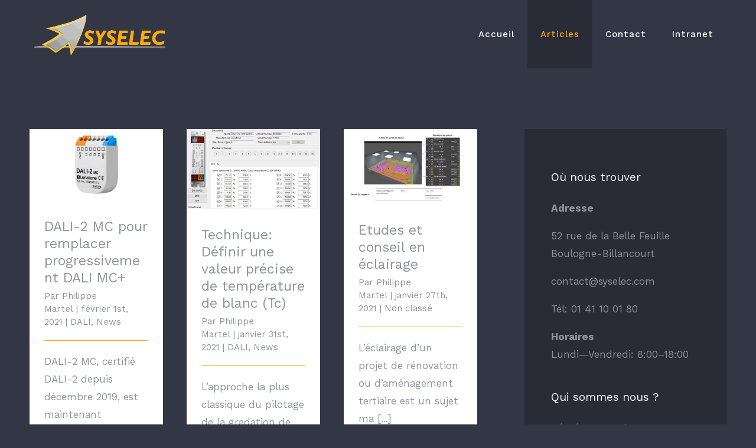

--- FILE ---
content_type: text/html; charset=UTF-8
request_url: http://syselec.com/articles/page/2/
body_size: 13818
content:
<!DOCTYPE html>
<html class="avada-html-layout-wide avada-html-header-position-top" lang="fr-FR" prefix="og: http://ogp.me/ns# fb: http://ogp.me/ns/fb#">
<head>
	<meta http-equiv="X-UA-Compatible" content="IE=edge" />
	<meta http-equiv="Content-Type" content="text/html; charset=utf-8"/>
	<meta name="viewport" content="width=device-width, initial-scale=1" />
	
	<!-- This site is optimized with the Yoast SEO plugin v15.5 - https://yoast.com/wordpress/plugins/seo/ -->
	<title>Nos articles - Page 2 sur 3 - SYSELEC</title>
	<meta name="robots" content="index, follow, max-snippet:-1, max-image-preview:large, max-video-preview:-1" />
	<link rel="canonical" href="http://syselec.com/articles/page/2/" />
	<link rel="prev" href="http://syselec.com/articles/" />
	<link rel="next" href="http://syselec.com/articles/page/3/" />
	<meta property="og:locale" content="fr_FR" />
	<meta property="og:type" content="article" />
	<meta property="og:title" content="Nos articles - Page 2 sur 3 - SYSELEC" />
	<meta property="og:url" content="http://syselec.com/articles/" />
	<meta property="og:site_name" content="SYSELEC" />
	<meta property="og:image" content="http://syselec.com/wp-content/uploads/2018/06/coffee.jpg" />
	<meta property="og:image:width" content="2000" />
	<meta property="og:image:height" content="1200" />
	<meta name="twitter:card" content="summary_large_image" />
	<script type="application/ld+json" class="yoast-schema-graph">{"@context":"https://schema.org","@graph":[{"@type":"WebSite","@id":"https://syselec.com/#website","url":"https://syselec.com/","name":"SYSELEC","description":"Etudes et d\u00e9ploiements d&#039;infrastructure \u00e9lectrique pour les entreprises. Sp\u00e9cialiste \u00e9clairage.","potentialAction":[{"@type":"SearchAction","target":"https://syselec.com/?s={search_term_string}","query-input":"required name=search_term_string"}],"inLanguage":"fr-FR"},{"@type":"ImageObject","@id":"http://syselec.com/articles/page/2/#primaryimage","inLanguage":"fr-FR","url":"http://syselec.com/wp-content/uploads/2018/06/coffee.jpg","width":2000,"height":1200},{"@type":["WebPage","CollectionPage"],"@id":"http://syselec.com/articles/page/2/#webpage","url":"http://syselec.com/articles/page/2/","name":"Nos articles - Page 2 sur 3 - SYSELEC","isPartOf":{"@id":"https://syselec.com/#website"},"primaryImageOfPage":{"@id":"http://syselec.com/articles/page/2/#primaryimage"},"datePublished":"2020-12-13T10:12:52+00:00","dateModified":"2021-02-21T15:22:43+00:00","inLanguage":"fr-FR","potentialAction":[{"@type":"ReadAction","target":["http://syselec.com/articles/page/2/"]}]}]}</script>
	<!-- / Yoast SEO plugin. -->


<link rel='dns-prefetch' href='//s.w.org' />
<link rel="alternate" type="application/rss+xml" title="SYSELEC &raquo; Flux" href="http://syselec.com/feed/" />
<link rel="alternate" type="application/rss+xml" title="SYSELEC &raquo; Flux des commentaires" href="http://syselec.com/comments/feed/" />
		
		
		
		
		
		<!-- This site uses the Google Analytics by MonsterInsights plugin v7.14.0 - Using Analytics tracking - https://www.monsterinsights.com/ -->
<script type="text/javascript" data-cfasync="false">
    (window.gaDevIds=window.gaDevIds||[]).push("dZGIzZG");
	var mi_version         = '7.14.0';
	var mi_track_user      = true;
	var mi_no_track_reason = '';
	
	var disableStr = 'ga-disable-UA-185370804-1';

	/* Function to detect opted out users */
	function __gaTrackerIsOptedOut() {
		return document.cookie.indexOf(disableStr + '=true') > -1;
	}

	/* Disable tracking if the opt-out cookie exists. */
	if ( __gaTrackerIsOptedOut() ) {
		window[disableStr] = true;
	}

	/* Opt-out function */
	function __gaTrackerOptout() {
	  document.cookie = disableStr + '=true; expires=Thu, 31 Dec 2099 23:59:59 UTC; path=/';
	  window[disableStr] = true;
	}

	if ( 'undefined' === typeof gaOptout ) {
		function gaOptout() {
			__gaTrackerOptout();
		}
	}
	
	if ( mi_track_user ) {
		(function(i,s,o,g,r,a,m){i['GoogleAnalyticsObject']=r;i[r]=i[r]||function(){
			(i[r].q=i[r].q||[]).push(arguments)},i[r].l=1*new Date();a=s.createElement(o),
			m=s.getElementsByTagName(o)[0];a.async=1;a.src=g;m.parentNode.insertBefore(a,m)
		})(window,document,'script','//www.google-analytics.com/analytics.js','__gaTracker');

		__gaTracker('create', 'UA-185370804-1', 'auto');
		__gaTracker('set', 'forceSSL', true);
		__gaTracker('require', 'displayfeatures');
		__gaTracker('require', 'linkid', 'linkid.js');
		__gaTracker('send','pageview');
	} else {
		console.log( "" );
		(function() {
			/* https://developers.google.com/analytics/devguides/collection/analyticsjs/ */
			var noopfn = function() {
				return null;
			};
			var noopnullfn = function() {
				return null;
			};
			var Tracker = function() {
				return null;
			};
			var p = Tracker.prototype;
			p.get = noopfn;
			p.set = noopfn;
			p.send = noopfn;
			var __gaTracker = function() {
				var len = arguments.length;
				if ( len === 0 ) {
					return;
				}
				var f = arguments[len-1];
				if ( typeof f !== 'object' || f === null || typeof f.hitCallback !== 'function' ) {
					console.log( 'Fonction actuellement pas en cours d’exécution __gaTracker(' + arguments[0] + " ....) parce que vous n’êtes pas suivi·e. " + mi_no_track_reason );
					return;
				}
				try {
					f.hitCallback();
				} catch (ex) {

				}
			};
			__gaTracker.create = function() {
				return new Tracker();
			};
			__gaTracker.getByName = noopnullfn;
			__gaTracker.getAll = function() {
				return [];
			};
			__gaTracker.remove = noopfn;
			window['__gaTracker'] = __gaTracker;
					})();
		}
</script>
<!-- / Google Analytics by MonsterInsights -->
		<script type="text/javascript">
			window._wpemojiSettings = {"baseUrl":"https:\/\/s.w.org\/images\/core\/emoji\/13.0.1\/72x72\/","ext":".png","svgUrl":"https:\/\/s.w.org\/images\/core\/emoji\/13.0.1\/svg\/","svgExt":".svg","source":{"concatemoji":"http:\/\/syselec.com\/wp-includes\/js\/wp-emoji-release.min.js?ver=5.6.16"}};
			!function(e,a,t){var n,r,o,i=a.createElement("canvas"),p=i.getContext&&i.getContext("2d");function s(e,t){var a=String.fromCharCode;p.clearRect(0,0,i.width,i.height),p.fillText(a.apply(this,e),0,0);e=i.toDataURL();return p.clearRect(0,0,i.width,i.height),p.fillText(a.apply(this,t),0,0),e===i.toDataURL()}function c(e){var t=a.createElement("script");t.src=e,t.defer=t.type="text/javascript",a.getElementsByTagName("head")[0].appendChild(t)}for(o=Array("flag","emoji"),t.supports={everything:!0,everythingExceptFlag:!0},r=0;r<o.length;r++)t.supports[o[r]]=function(e){if(!p||!p.fillText)return!1;switch(p.textBaseline="top",p.font="600 32px Arial",e){case"flag":return s([127987,65039,8205,9895,65039],[127987,65039,8203,9895,65039])?!1:!s([55356,56826,55356,56819],[55356,56826,8203,55356,56819])&&!s([55356,57332,56128,56423,56128,56418,56128,56421,56128,56430,56128,56423,56128,56447],[55356,57332,8203,56128,56423,8203,56128,56418,8203,56128,56421,8203,56128,56430,8203,56128,56423,8203,56128,56447]);case"emoji":return!s([55357,56424,8205,55356,57212],[55357,56424,8203,55356,57212])}return!1}(o[r]),t.supports.everything=t.supports.everything&&t.supports[o[r]],"flag"!==o[r]&&(t.supports.everythingExceptFlag=t.supports.everythingExceptFlag&&t.supports[o[r]]);t.supports.everythingExceptFlag=t.supports.everythingExceptFlag&&!t.supports.flag,t.DOMReady=!1,t.readyCallback=function(){t.DOMReady=!0},t.supports.everything||(n=function(){t.readyCallback()},a.addEventListener?(a.addEventListener("DOMContentLoaded",n,!1),e.addEventListener("load",n,!1)):(e.attachEvent("onload",n),a.attachEvent("onreadystatechange",function(){"complete"===a.readyState&&t.readyCallback()})),(n=t.source||{}).concatemoji?c(n.concatemoji):n.wpemoji&&n.twemoji&&(c(n.twemoji),c(n.wpemoji)))}(window,document,window._wpemojiSettings);
		</script>
		<style type="text/css">
img.wp-smiley,
img.emoji {
	display: inline !important;
	border: none !important;
	box-shadow: none !important;
	height: 1em !important;
	width: 1em !important;
	margin: 0 .07em !important;
	vertical-align: -0.1em !important;
	background: none !important;
	padding: 0 !important;
}
</style>
	<link rel='stylesheet' id='rs-plugin-settings-css'  href='http://syselec.com/wp-content/plugins/revslider/public/assets/css/rs6.css?ver=6.3.3' type='text/css' media='all' />
<style id='rs-plugin-settings-inline-css' type='text/css'>
#rs-demo-id {}
</style>
<link rel='stylesheet' id='monsterinsights-popular-posts-style-css'  href='http://syselec.com/wp-content/plugins/google-analytics-for-wordpress/assets/css/frontend.min.css?ver=7.14.0' type='text/css' media='all' />
<!--[if IE]>
<link rel='stylesheet' id='avada-IE-css'  href='http://syselec.com/wp-content/themes/Avada/assets/css/dynamic/ie.min.css?ver=7.2.1' type='text/css' media='all' />
<style id='avada-IE-inline-css' type='text/css'>
.avada-select-parent .select-arrow{background-color:#ffffff}
.select-arrow{background-color:#ffffff}
</style>
<![endif]-->
<link rel='stylesheet' id='fusion-dynamic-css-css'  href='http://syselec.com/wp-content/uploads/fusion-styles/4192012d8ad4b829b6f8f77bec014ce6.min.css?ver=3.2.1' type='text/css' media='all' />
<script type='text/javascript' id='monsterinsights-frontend-script-js-extra'>
/* <![CDATA[ */
var monsterinsights_frontend = {"js_events_tracking":"true","download_extensions":"doc,pdf,ppt,zip,xls,docx,pptx,xlsx","inbound_paths":"[{\"path\":\"\\\/go\\\/\",\"label\":\"affiliate\"},{\"path\":\"\\\/recommend\\\/\",\"label\":\"affiliate\"}]","home_url":"http:\/\/syselec.com","hash_tracking":"false"};
/* ]]> */
</script>
<script type='text/javascript' src='http://syselec.com/wp-content/plugins/google-analytics-for-wordpress/assets/js/frontend.min.js?ver=7.14.0' id='monsterinsights-frontend-script-js'></script>
<script type='text/javascript' src='http://syselec.com/wp-includes/js/jquery/jquery.min.js?ver=3.5.1' id='jquery-core-js'></script>
<script type='text/javascript' src='http://syselec.com/wp-includes/js/jquery/jquery-migrate.min.js?ver=3.3.2' id='jquery-migrate-js'></script>
<script type='text/javascript' src='http://syselec.com/wp-content/plugins/revslider/public/assets/js/rbtools.min.js?ver=6.3.3' id='tp-tools-js'></script>
<script type='text/javascript' src='http://syselec.com/wp-content/plugins/revslider/public/assets/js/rs6.min.js?ver=6.3.3' id='revmin-js'></script>
<link rel="https://api.w.org/" href="http://syselec.com/wp-json/" /><link rel="EditURI" type="application/rsd+xml" title="RSD" href="http://syselec.com/xmlrpc.php?rsd" />
<link rel="wlwmanifest" type="application/wlwmanifest+xml" href="http://syselec.com/wp-includes/wlwmanifest.xml" /> 
<meta name="generator" content="WordPress 5.6.16" />
<!-- Global site tag (gtag.js) - Google Analytics -->
<script async src="https://www.googletagmanager.com/gtag/js?id=G-0D3NL4E6XN"></script>
<script>
  window.dataLayer = window.dataLayer || [];
  function gtag(){dataLayer.push(arguments);}
  gtag('js', new Date());

  gtag('config', 'G-0D3NL4E6XN');
</script>

<!-- Global site tag (gtag.js) - Google Analytics -->
<script async src="https://www.googletagmanager.com/gtag/js?id=G-PXFBJ8527E"></script>
<script>
  window.dataLayer = window.dataLayer || [];
  function gtag(){dataLayer.push(arguments);}
  gtag('js', new Date());

  gtag('config', 'G-PXFBJ8527E');
</script>

<!-- Global site tag (gtag.js) - Google Analytics -->
<script async src="https://www.googletagmanager.com/gtag/js?id=UA-185370804-1"></script>
<script>
  window.dataLayer = window.dataLayer || [];
  function gtag(){dataLayer.push(arguments);}
  gtag('js', new Date());

  gtag('config', 'UA-185370804-1');
</script><style type="text/css" id="css-fb-visibility">@media screen and (max-width: 640px){body:not(.fusion-builder-ui-wireframe) .fusion-no-small-visibility{display:none !important;}body:not(.fusion-builder-ui-wireframe) .sm-text-align-center{text-align:center !important;}body:not(.fusion-builder-ui-wireframe) .sm-text-align-left{text-align:left !important;}body:not(.fusion-builder-ui-wireframe) .sm-text-align-right{text-align:right !important;}body:not(.fusion-builder-ui-wireframe) .sm-mx-auto{margin-left:auto !important;margin-right:auto !important;}body:not(.fusion-builder-ui-wireframe) .sm-ml-auto{margin-left:auto !important;}body:not(.fusion-builder-ui-wireframe) .sm-mr-auto{margin-right:auto !important;}body:not(.fusion-builder-ui-wireframe) .fusion-absolute-position-small{position:absolute;top:auto;width:100%;}}@media screen and (min-width: 641px) and (max-width: 1000px){body:not(.fusion-builder-ui-wireframe) .fusion-no-medium-visibility{display:none !important;}body:not(.fusion-builder-ui-wireframe) .md-text-align-center{text-align:center !important;}body:not(.fusion-builder-ui-wireframe) .md-text-align-left{text-align:left !important;}body:not(.fusion-builder-ui-wireframe) .md-text-align-right{text-align:right !important;}body:not(.fusion-builder-ui-wireframe) .md-mx-auto{margin-left:auto !important;margin-right:auto !important;}body:not(.fusion-builder-ui-wireframe) .md-ml-auto{margin-left:auto !important;}body:not(.fusion-builder-ui-wireframe) .md-mr-auto{margin-right:auto !important;}body:not(.fusion-builder-ui-wireframe) .fusion-absolute-position-medium{position:absolute;top:auto;width:100%;}}@media screen and (min-width: 1001px){body:not(.fusion-builder-ui-wireframe) .fusion-no-large-visibility{display:none !important;}body:not(.fusion-builder-ui-wireframe) .lg-text-align-center{text-align:center !important;}body:not(.fusion-builder-ui-wireframe) .lg-text-align-left{text-align:left !important;}body:not(.fusion-builder-ui-wireframe) .lg-text-align-right{text-align:right !important;}body:not(.fusion-builder-ui-wireframe) .lg-mx-auto{margin-left:auto !important;margin-right:auto !important;}body:not(.fusion-builder-ui-wireframe) .lg-ml-auto{margin-left:auto !important;}body:not(.fusion-builder-ui-wireframe) .lg-mr-auto{margin-right:auto !important;}body:not(.fusion-builder-ui-wireframe) .fusion-absolute-position-large{position:absolute;top:auto;width:100%;}}</style><meta name="generator" content="Powered by Slider Revolution 6.3.3 - responsive, Mobile-Friendly Slider Plugin for WordPress with comfortable drag and drop interface." />
<link rel="icon" href="http://syselec.com/wp-content/uploads/2018/06/logo-syselec.png" sizes="32x32" />
<link rel="icon" href="http://syselec.com/wp-content/uploads/2018/06/logo-syselec.png" sizes="192x192" />
<link rel="apple-touch-icon" href="http://syselec.com/wp-content/uploads/2018/06/logo-syselec.png" />
<meta name="msapplication-TileImage" content="http://syselec.com/wp-content/uploads/2018/06/logo-syselec.png" />
<script type="text/javascript">function setREVStartSize(e){
			//window.requestAnimationFrame(function() {				 
				window.RSIW = window.RSIW===undefined ? window.innerWidth : window.RSIW;	
				window.RSIH = window.RSIH===undefined ? window.innerHeight : window.RSIH;	
				try {								
					var pw = document.getElementById(e.c).parentNode.offsetWidth,
						newh;
					pw = pw===0 || isNaN(pw) ? window.RSIW : pw;
					e.tabw = e.tabw===undefined ? 0 : parseInt(e.tabw);
					e.thumbw = e.thumbw===undefined ? 0 : parseInt(e.thumbw);
					e.tabh = e.tabh===undefined ? 0 : parseInt(e.tabh);
					e.thumbh = e.thumbh===undefined ? 0 : parseInt(e.thumbh);
					e.tabhide = e.tabhide===undefined ? 0 : parseInt(e.tabhide);
					e.thumbhide = e.thumbhide===undefined ? 0 : parseInt(e.thumbhide);
					e.mh = e.mh===undefined || e.mh=="" || e.mh==="auto" ? 0 : parseInt(e.mh,0);		
					if(e.layout==="fullscreen" || e.l==="fullscreen") 						
						newh = Math.max(e.mh,window.RSIH);					
					else{					
						e.gw = Array.isArray(e.gw) ? e.gw : [e.gw];
						for (var i in e.rl) if (e.gw[i]===undefined || e.gw[i]===0) e.gw[i] = e.gw[i-1];					
						e.gh = e.el===undefined || e.el==="" || (Array.isArray(e.el) && e.el.length==0)? e.gh : e.el;
						e.gh = Array.isArray(e.gh) ? e.gh : [e.gh];
						for (var i in e.rl) if (e.gh[i]===undefined || e.gh[i]===0) e.gh[i] = e.gh[i-1];
											
						var nl = new Array(e.rl.length),
							ix = 0,						
							sl;					
						e.tabw = e.tabhide>=pw ? 0 : e.tabw;
						e.thumbw = e.thumbhide>=pw ? 0 : e.thumbw;
						e.tabh = e.tabhide>=pw ? 0 : e.tabh;
						e.thumbh = e.thumbhide>=pw ? 0 : e.thumbh;					
						for (var i in e.rl) nl[i] = e.rl[i]<window.RSIW ? 0 : e.rl[i];
						sl = nl[0];									
						for (var i in nl) if (sl>nl[i] && nl[i]>0) { sl = nl[i]; ix=i;}															
						var m = pw>(e.gw[ix]+e.tabw+e.thumbw) ? 1 : (pw-(e.tabw+e.thumbw)) / (e.gw[ix]);					
						newh =  (e.gh[ix] * m) + (e.tabh + e.thumbh);
					}				
					if(window.rs_init_css===undefined) window.rs_init_css = document.head.appendChild(document.createElement("style"));					
					document.getElementById(e.c).height = newh+"px";
					window.rs_init_css.innerHTML += "#"+e.c+"_wrapper { height: "+newh+"px }";				
				} catch(e){
					console.log("Failure at Presize of Slider:" + e)
				}					   
			//});
		  };</script>
		<script type="text/javascript">
			var doc = document.documentElement;
			doc.setAttribute( 'data-useragent', navigator.userAgent );
		</script>
		
	</head>

<body class="blog paged paged-2 fusion-image-hovers fusion-pagination-sizing fusion-button_size-large fusion-button_type-flat fusion-button_span-yes avada-image-rollover-circle-yes avada-image-rollover-yes avada-image-rollover-direction-fade fusion-body ltr fusion-sticky-header no-tablet-sticky-header no-mobile-sticky-header no-mobile-slidingbar fusion-disable-outline fusion-sub-menu-fade mobile-logo-pos-left layout-wide-mode avada-has-boxed-modal-shadow-none layout-scroll-offset-full avada-has-zero-margin-offset-top has-sidebar fusion-top-header menu-text-align-center mobile-menu-design-modern fusion-show-pagination-text fusion-header-layout-v1 avada-responsive avada-footer-fx-parallax-effect avada-menu-highlight-style-background fusion-search-form-classic fusion-main-menu-search-dropdown fusion-avatar-square avada-dropdown-styles avada-blog-layout-grid avada-blog-archive-layout-grid avada-header-shadow-no avada-menu-icon-position-left avada-has-megamenu-shadow avada-has-pagetitle-bg-full avada-has-breadcrumb-mobile-hidden avada-has-titlebar-hide avada-header-border-color-full-transparent avada-has-transparent-timeline_color avada-has-pagination-padding avada-flyout-menu-direction-fade avada-ec-views-v1" >
		<a class="skip-link screen-reader-text" href="#content">Passer au contenu</a>

	<div id="boxed-wrapper">
		<div class="fusion-sides-frame"></div>
		<div id="wrapper" class="fusion-wrapper">
			<div id="home" style="position:relative;top:-1px;"></div>
			
				
			<header class="fusion-header-wrapper">
				<div class="fusion-header-v1 fusion-logo-alignment fusion-logo-left fusion-sticky-menu- fusion-sticky-logo- fusion-mobile-logo-  fusion-mobile-menu-design-modern">
					<div class="fusion-header-sticky-height"></div>
<div class="fusion-header">
	<div class="fusion-row">
					<div class="fusion-logo" data-margin-top="20px" data-margin-bottom="20px" data-margin-left="0px" data-margin-right="0px">
			<a class="fusion-logo-link"  href="http://syselec.com/" >

						<!-- standard logo -->
			<img src="http://syselec.com/wp-content/uploads/2022/01/LOGO-SYSELEC-4-PNG.png" srcset="http://syselec.com/wp-content/uploads/2022/01/LOGO-SYSELEC-4-PNG.png 1x, http://syselec.com/wp-content/uploads/2022/01/LOGO-SYSELEC-4-PNG.png 2x" width="472" height="157" style="max-height:157px;height:auto;" alt="SYSELEC Logo" data-retina_logo_url="http://syselec.com/wp-content/uploads/2022/01/LOGO-SYSELEC-4-PNG.png" class="fusion-standard-logo" />

			
					</a>
		</div>		<nav class="fusion-main-menu" aria-label="Menu principal"><ul id="menu-syselec-basic" class="fusion-menu"><li  id="menu-item-2289"  class="menu-item menu-item-type-post_type menu-item-object-page menu-item-home menu-item-2289"  data-item-id="2289"><a  href="http://syselec.com/" class="fusion-background-highlight"><span class="menu-text">Accueil</span></a></li><li  id="menu-item-2068"  class="menu-item menu-item-type-post_type menu-item-object-page current-menu-item page_item page-item-2043 current_page_item current_page_parent menu-item-2068"  data-item-id="2068"><a  href="http://syselec.com/articles/" class="fusion-background-highlight"><span class="menu-text">Articles</span></a></li><li  id="menu-item-2048"  class="menu-item menu-item-type-post_type menu-item-object-page menu-item-2048"  data-item-id="2048"><a  href="http://syselec.com/contact/" class="fusion-background-highlight"><span class="menu-text">Contact</span></a></li><li  id="menu-item-2262"  class="menu-item menu-item-type-post_type menu-item-object-page menu-item-2262"  data-item-id="2262"><a  href="http://syselec.com/faqs/" class="fusion-background-highlight"><span class="menu-text">Intranet</span></a></li></ul></nav>	<div class="fusion-mobile-menu-icons">
							<a href="#" class="fusion-icon fusion-icon-bars" aria-label="Afficher/masquer le menu mobile" aria-expanded="false"></a>
		
		
		
			</div>

<nav class="fusion-mobile-nav-holder fusion-mobile-menu-text-align-left" aria-label="Menu principal mobile"></nav>

					</div>
</div>
				</div>
				<div class="fusion-clearfix"></div>
			</header>
							
				
		<div id="sliders-container">
					</div>
				
				
			
			
						<main id="main" class="clearfix ">
				<div class="fusion-row" style="">
	<section id="content" class="" style="float: left;">
	<div id="posts-container" class="fusion-blog-archive fusion-blog-layout-grid-wrapper fusion-clearfix">
	<div class="fusion-posts-container fusion-blog-layout-grid fusion-blog-layout-grid-3 isotope fusion-posts-container-infinite fusion-posts-container-load-more fusion-blog-rollover " data-pages="3">
		
		
													<article id="post-2164" class="fusion-post-grid  post fusion-clearfix post-2164 type-post status-publish format-standard has-post-thumbnail hentry category-dali category-news tag-control tag-dali tag-dali-2 tag-lunatone tag-mc">
														<div class="fusion-post-wrapper">
				
				
				
									
		<div class="fusion-flexslider flexslider fusion-flexslider-loading fusion-post-slideshow">
		<ul class="slides">
																		<li>

<div  class="fusion-image-wrapper" aria-haspopup="true">
	
	
	
		
					<img width="1024" height="550" src="http://syselec.com/wp-content/uploads/2021/02/DALI-2-MC-86459532-2-1024x550-1.jpg" class="attachment-full size-full wp-post-image" alt="" srcset="http://syselec.com/wp-content/uploads/2021/02/DALI-2-MC-86459532-2-1024x550-1-200x107.jpg 200w, http://syselec.com/wp-content/uploads/2021/02/DALI-2-MC-86459532-2-1024x550-1-400x215.jpg 400w, http://syselec.com/wp-content/uploads/2021/02/DALI-2-MC-86459532-2-1024x550-1-600x322.jpg 600w, http://syselec.com/wp-content/uploads/2021/02/DALI-2-MC-86459532-2-1024x550-1-800x430.jpg 800w, http://syselec.com/wp-content/uploads/2021/02/DALI-2-MC-86459532-2-1024x550-1.jpg 1024w" sizes="(min-width: 2200px) 100vw, (min-width: 784px) 226px, (min-width: 712px) 339px, (min-width: 640px) 712px, " />
	

		<div class="fusion-rollover">
	<div class="fusion-rollover-content">

														<a class="fusion-rollover-link" href="http://syselec.com/dali-2-mc-pour-remplacer-progressivement-dali-mc/">DALI-2 MC pour remplacer progressivement DALI MC+</a>
			
								
				
												<h4 class="fusion-rollover-title">
					<a class="fusion-rollover-title-link" href="http://syselec.com/dali-2-mc-pour-remplacer-progressivement-dali-mc/">
						DALI-2 MC pour remplacer progressivement DALI MC+					</a>
				</h4>
			
								
		
				<a class="fusion-link-wrapper" href="http://syselec.com/dali-2-mc-pour-remplacer-progressivement-dali-mc/" aria-label="DALI-2 MC pour remplacer progressivement DALI MC+"></a>
	</div>
</div>

	
</div>
</li>
																																																																														</ul>
	</div>
				
														<div class="fusion-post-content-wrapper">
				
				
				<div class="fusion-post-content post-content">
					<h2 class="entry-title fusion-post-title"><a href="http://syselec.com/dali-2-mc-pour-remplacer-progressivement-dali-mc/">DALI-2 MC pour remplacer progressivement DALI MC+</a></h2>
																<p class="fusion-single-line-meta">Par <span class="vcard"><span class="fn"><a href="http://syselec.com/author/pmartel/" title="Articles par Philippe Martel" rel="author">Philippe Martel</a></span></span><span class="fusion-inline-sep">|</span><span class="updated rich-snippet-hidden">2025-04-30T14:56:30+02:00</span><span>février 1st, 2021</span><span class="fusion-inline-sep">|</span><a href="http://syselec.com/category/dali/" rel="category tag">DALI</a>, <a href="http://syselec.com/category/news/" rel="category tag">News</a><span class="fusion-inline-sep">|</span></p>
																										<div class="fusion-content-sep sep-single sep-solid"></div>
						
					
					<div class="fusion-post-content-container">
						<p>DALI-2 MC, certifié DALI-2 depuis décembre 2019, est maintenant largement près p [...]</p>					</div>
				</div>

				
																																		
									</div>
				
									</div>
							</article>

			
											<article id="post-2158" class="fusion-post-grid  post fusion-clearfix post-2158 type-post status-publish format-standard has-post-thumbnail hentry category-dali category-news tag-dali tag-dali-2 tag-dt8 tag-gradation tag-lunatone tag-temperature tag-temporary">
														<div class="fusion-post-wrapper">
				
				
				
									
		<div class="fusion-flexslider flexslider fusion-flexslider-loading fusion-post-slideshow">
		<ul class="slides">
																		<li>

<div  class="fusion-image-wrapper" aria-haspopup="true">
	
	
	
		
					<img width="688" height="413" src="http://syselec.com/wp-content/uploads/2021/01/Capture-decran-2021-01-31-164124.jpg" class="attachment-full size-full wp-post-image" alt="" srcset="http://syselec.com/wp-content/uploads/2021/01/Capture-decran-2021-01-31-164124-200x120.jpg 200w, http://syselec.com/wp-content/uploads/2021/01/Capture-decran-2021-01-31-164124-400x240.jpg 400w, http://syselec.com/wp-content/uploads/2021/01/Capture-decran-2021-01-31-164124-600x360.jpg 600w, http://syselec.com/wp-content/uploads/2021/01/Capture-decran-2021-01-31-164124.jpg 688w" sizes="(min-width: 2200px) 100vw, (min-width: 784px) 226px, (min-width: 712px) 339px, (min-width: 640px) 712px, " />
	

		<div class="fusion-rollover">
	<div class="fusion-rollover-content">

														<a class="fusion-rollover-link" href="http://syselec.com/technique-definir-une-valeur-precise-de-temperature-de-blanc-tc/">Technique: Définir une valeur précise de température de blanc (Tc)</a>
			
								
				
												<h4 class="fusion-rollover-title">
					<a class="fusion-rollover-title-link" href="http://syselec.com/technique-definir-une-valeur-precise-de-temperature-de-blanc-tc/">
						Technique: Définir une valeur précise de température de blanc (Tc)					</a>
				</h4>
			
								
		
				<a class="fusion-link-wrapper" href="http://syselec.com/technique-definir-une-valeur-precise-de-temperature-de-blanc-tc/" aria-label="Technique: Définir une valeur précise de température de blanc (Tc)"></a>
	</div>
</div>

	
</div>
</li>
																																																																														</ul>
	</div>
				
														<div class="fusion-post-content-wrapper">
				
				
				<div class="fusion-post-content post-content">
					<h2 class="entry-title fusion-post-title"><a href="http://syselec.com/technique-definir-une-valeur-precise-de-temperature-de-blanc-tc/">Technique: Définir une valeur précise de température de blanc (Tc)</a></h2>
																<p class="fusion-single-line-meta">Par <span class="vcard"><span class="fn"><a href="http://syselec.com/author/pmartel/" title="Articles par Philippe Martel" rel="author">Philippe Martel</a></span></span><span class="fusion-inline-sep">|</span><span class="updated rich-snippet-hidden">2025-04-30T14:56:30+02:00</span><span>janvier 31st, 2021</span><span class="fusion-inline-sep">|</span><a href="http://syselec.com/category/dali/" rel="category tag">DALI</a>, <a href="http://syselec.com/category/news/" rel="category tag">News</a><span class="fusion-inline-sep">|</span></p>
																										<div class="fusion-content-sep sep-single sep-solid"></div>
						
					
					<div class="fusion-post-content-container">
						<p>L’approche la plus classique du pilotage de la gradation de blanc se fait via un [...]</p>					</div>
				</div>

				
																																		
									</div>
				
									</div>
							</article>

			
											<article id="post-2153" class="fusion-post-grid  post fusion-clearfix post-2153 type-post status-publish format-standard has-post-thumbnail hentry category-non-classe tag-conseil tag-dali tag-dialux tag-eclairage tag-etudes tag-evo tag-lunatone tag-ugr">
														<div class="fusion-post-wrapper">
				
				
				
									
		<div class="fusion-flexslider flexslider fusion-flexslider-loading fusion-post-slideshow">
		<ul class="slides">
																		<li>

<div  class="fusion-image-wrapper" aria-haspopup="true">
	
	
	
		
					<img width="900" height="506" src="http://syselec.com/wp-content/uploads/2021/01/Piecessimple.jpg" class="attachment-full size-full wp-post-image" alt="" srcset="http://syselec.com/wp-content/uploads/2021/01/Piecessimple-200x112.jpg 200w, http://syselec.com/wp-content/uploads/2021/01/Piecessimple-400x225.jpg 400w, http://syselec.com/wp-content/uploads/2021/01/Piecessimple-600x337.jpg 600w, http://syselec.com/wp-content/uploads/2021/01/Piecessimple-800x450.jpg 800w, http://syselec.com/wp-content/uploads/2021/01/Piecessimple.jpg 900w" sizes="(min-width: 2200px) 100vw, (min-width: 784px) 226px, (min-width: 712px) 339px, (min-width: 640px) 712px, " />
	

		<div class="fusion-rollover">
	<div class="fusion-rollover-content">

														<a class="fusion-rollover-link" href="http://syselec.com/etude-et-conseil-en-eclairage/">Etudes et conseil en éclairage</a>
			
								
				
												<h4 class="fusion-rollover-title">
					<a class="fusion-rollover-title-link" href="http://syselec.com/etude-et-conseil-en-eclairage/">
						Etudes et conseil en éclairage					</a>
				</h4>
			
								
		
				<a class="fusion-link-wrapper" href="http://syselec.com/etude-et-conseil-en-eclairage/" aria-label="Etudes et conseil en éclairage"></a>
	</div>
</div>

	
</div>
</li>
																																																																														</ul>
	</div>
				
														<div class="fusion-post-content-wrapper">
				
				
				<div class="fusion-post-content post-content">
					<h2 class="entry-title fusion-post-title"><a href="http://syselec.com/etude-et-conseil-en-eclairage/">Etudes et conseil en éclairage</a></h2>
																<p class="fusion-single-line-meta">Par <span class="vcard"><span class="fn"><a href="http://syselec.com/author/pmartel/" title="Articles par Philippe Martel" rel="author">Philippe Martel</a></span></span><span class="fusion-inline-sep">|</span><span class="updated rich-snippet-hidden">2025-04-30T14:56:30+02:00</span><span>janvier 27th, 2021</span><span class="fusion-inline-sep">|</span><a href="http://syselec.com/category/non-classe/" rel="category tag">Non classé</a><span class="fusion-inline-sep">|</span></p>
																										<div class="fusion-content-sep sep-single sep-solid"></div>
						
					
					<div class="fusion-post-content-container">
						<p>L’éclairage d’un projet de rénovation ou d’aménagement tertiaire est un sujet ma [...]</p>					</div>
				</div>

				
																																		
									</div>
				
									</div>
							</article>

			
											<article id="post-2145" class="fusion-post-grid  post fusion-clearfix post-2145 type-post status-publish format-standard has-post-thumbnail hentry category-dali category-news tag-circadien tag-dali tag-dali-monitor tag-dali-2 tag-goto-last-active-level tag-parametrage">
														<div class="fusion-post-wrapper">
				
				
				
									
		<div class="fusion-flexslider flexslider fusion-flexslider-loading fusion-post-slideshow">
		<ul class="slides">
																		<li>

<div  class="fusion-image-wrapper" aria-haspopup="true">
	
	
	
		
					<img width="900" height="506" src="http://syselec.com/wp-content/uploads/2021/01/dalimonitor-detailvtemp2.jpg" class="attachment-full size-full wp-post-image" alt="" srcset="http://syselec.com/wp-content/uploads/2021/01/dalimonitor-detailvtemp2-200x112.jpg 200w, http://syselec.com/wp-content/uploads/2021/01/dalimonitor-detailvtemp2-400x225.jpg 400w, http://syselec.com/wp-content/uploads/2021/01/dalimonitor-detailvtemp2-600x337.jpg 600w, http://syselec.com/wp-content/uploads/2021/01/dalimonitor-detailvtemp2-800x450.jpg 800w, http://syselec.com/wp-content/uploads/2021/01/dalimonitor-detailvtemp2.jpg 900w" sizes="(min-width: 2200px) 100vw, (min-width: 784px) 226px, (min-width: 712px) 339px, (min-width: 640px) 712px, " />
	

		<div class="fusion-rollover">
	<div class="fusion-rollover-content">

														<a class="fusion-rollover-link" href="http://syselec.com/technique-dali-monitor-ou-loscilloscope-dali/">Technique : DALI MONITOR ou l&rsquo;oscilloscope DALI</a>
			
								
				
												<h4 class="fusion-rollover-title">
					<a class="fusion-rollover-title-link" href="http://syselec.com/technique-dali-monitor-ou-loscilloscope-dali/">
						Technique : DALI MONITOR ou l&rsquo;oscilloscope DALI					</a>
				</h4>
			
								
		
				<a class="fusion-link-wrapper" href="http://syselec.com/technique-dali-monitor-ou-loscilloscope-dali/" aria-label="Technique : DALI MONITOR ou l&rsquo;oscilloscope DALI"></a>
	</div>
</div>

	
</div>
</li>
																																																																														</ul>
	</div>
				
														<div class="fusion-post-content-wrapper">
				
				
				<div class="fusion-post-content post-content">
					<h2 class="entry-title fusion-post-title"><a href="http://syselec.com/technique-dali-monitor-ou-loscilloscope-dali/">Technique : DALI MONITOR ou l&rsquo;oscilloscope DALI</a></h2>
																<p class="fusion-single-line-meta">Par <span class="vcard"><span class="fn"><a href="http://syselec.com/author/pmartel/" title="Articles par Philippe Martel" rel="author">Philippe Martel</a></span></span><span class="fusion-inline-sep">|</span><span class="updated rich-snippet-hidden">2025-04-30T14:56:30+02:00</span><span>janvier 22nd, 2021</span><span class="fusion-inline-sep">|</span><a href="http://syselec.com/category/dali/" rel="category tag">DALI</a>, <a href="http://syselec.com/category/news/" rel="category tag">News</a><span class="fusion-inline-sep">|</span></p>
																										<div class="fusion-content-sep sep-single sep-solid"></div>
						
					
					<div class="fusion-post-content-container">
						<p>Lunatone fournit en plus de Dali Cockpit, l’outil DALI MONITOR qui permet de vis [...]</p>					</div>
				</div>

				
																																		
									</div>
				
									</div>
							</article>

			
											<article id="post-122" class="fusion-post-grid  post fusion-clearfix post-122 type-post status-publish format-standard has-post-thumbnail hentry category-dali category-news tag-dali tag-echelle tag-gradation tag-logarithmique">
														<div class="fusion-post-wrapper">
				
				
				
									
		<div class="fusion-flexslider flexslider fusion-flexslider-loading fusion-post-slideshow">
		<ul class="slides">
																		<li>

<div  class="fusion-image-wrapper" aria-haspopup="true">
	
	
	
		
					<img width="1902" height="770" src="http://syselec.com/wp-content/uploads/2020/12/gradation-logarithmique-dali2-1-pdf.jpg" class="attachment-full size-full wp-post-image" alt="" />
	

		<div class="fusion-rollover">
	<div class="fusion-rollover-content">

														<a class="fusion-rollover-link" href="http://syselec.com/tech-tip-dali-et-la-gradation-logarithmique/">Tech Tip : DALI et la gradation logarithmique</a>
			
								
				
												<h4 class="fusion-rollover-title">
					<a class="fusion-rollover-title-link" href="http://syselec.com/tech-tip-dali-et-la-gradation-logarithmique/">
						Tech Tip : DALI et la gradation logarithmique					</a>
				</h4>
			
								
		
				<a class="fusion-link-wrapper" href="http://syselec.com/tech-tip-dali-et-la-gradation-logarithmique/" aria-label="Tech Tip : DALI et la gradation logarithmique"></a>
	</div>
</div>

	
</div>
</li>
																																																																														</ul>
	</div>
				
														<div class="fusion-post-content-wrapper">
				
				
				<div class="fusion-post-content post-content">
					<h2 class="entry-title fusion-post-title"><a href="http://syselec.com/tech-tip-dali-et-la-gradation-logarithmique/">Tech Tip : DALI et la gradation logarithmique</a></h2>
																<p class="fusion-single-line-meta">Par <span class="vcard"><span class="fn"><a href="http://syselec.com/author/pmartel/" title="Articles par Philippe Martel" rel="author">Philippe Martel</a></span></span><span class="fusion-inline-sep">|</span><span class="updated rich-snippet-hidden">2025-04-30T14:56:30+02:00</span><span>décembre 2nd, 2020</span><span class="fusion-inline-sep">|</span><a href="http://syselec.com/category/dali/" rel="category tag">DALI</a>, <a href="http://syselec.com/category/news/" rel="category tag">News</a><span class="fusion-inline-sep">|</span></p>
																										<div class="fusion-content-sep sep-single sep-solid"></div>
						
					
					<div class="fusion-post-content-container">
						<p>DALI fournit une gradation logarithmique et non linéaire. Mais pourquoi ce choix [...]</p>					</div>
				</div>

				
																																		
									</div>
				
									</div>
							</article>

			
											<article id="post-116" class="fusion-post-grid  post fusion-clearfix post-116 type-post status-publish format-standard has-post-thumbnail hentry category-dali category-news tag-control tag-dali tag-dali-2 tag-display tag-eclairage tag-knx tag-lunatone tag-pilotage">
														<div class="fusion-post-wrapper">
				
				
				
									
		<div class="fusion-flexslider flexslider fusion-flexslider-loading fusion-post-slideshow">
		<ul class="slides">
																		<li>

<div  class="fusion-image-wrapper" aria-haspopup="true">
	
	
	
		
					<img width="1024" height="661" src="http://syselec.com/wp-content/uploads/2020/11/86456841-DALI-2-Display-4-collage-1024x661.jpg" class="attachment-full size-full wp-post-image" alt="" />
	

		<div class="fusion-rollover">
	<div class="fusion-rollover-content">

														<a class="fusion-rollover-link" href="http://syselec.com/lunatone-nouveautes-produits-novembre-2020/">LUNATONE : Nouveautés Produits Novembre 2020</a>
			
								
				
												<h4 class="fusion-rollover-title">
					<a class="fusion-rollover-title-link" href="http://syselec.com/lunatone-nouveautes-produits-novembre-2020/">
						LUNATONE : Nouveautés Produits Novembre 2020					</a>
				</h4>
			
								
		
				<a class="fusion-link-wrapper" href="http://syselec.com/lunatone-nouveautes-produits-novembre-2020/" aria-label="LUNATONE : Nouveautés Produits Novembre 2020"></a>
	</div>
</div>

	
</div>
</li>
																																																																														</ul>
	</div>
				
														<div class="fusion-post-content-wrapper">
				
				
				<div class="fusion-post-content post-content">
					<h2 class="entry-title fusion-post-title"><a href="http://syselec.com/lunatone-nouveautes-produits-novembre-2020/">LUNATONE : Nouveautés Produits Novembre 2020</a></h2>
																<p class="fusion-single-line-meta">Par <span class="vcard"><span class="fn"><a href="http://syselec.com/author/pmartel/" title="Articles par Philippe Martel" rel="author">Philippe Martel</a></span></span><span class="fusion-inline-sep">|</span><span class="updated rich-snippet-hidden">2025-04-30T14:56:30+02:00</span><span>novembre 25th, 2020</span><span class="fusion-inline-sep">|</span><a href="http://syselec.com/category/dali/" rel="category tag">DALI</a>, <a href="http://syselec.com/category/news/" rel="category tag">News</a><span class="fusion-inline-sep">|</span></p>
																										<div class="fusion-content-sep sep-single sep-solid"></div>
						
					
					<div class="fusion-post-content-container">
						<p>Lunatone complète rapidement son catalogue produits ces derniers mois, sur 3 reg [...]</p>					</div>
				</div>

				
																																		
									</div>
				
									</div>
							</article>

			
											<article id="post-112" class="fusion-post-grid  post fusion-clearfix post-112 type-post status-publish format-standard has-post-thumbnail hentry category-dali category-news tag-configuration tag-dali tag-eclairage tag-expertise tag-gradation tag-lunatone tag-pilotage tag-tunable-white">
														<div class="fusion-post-wrapper">
				
				
				
									
		<div class="fusion-flexslider flexslider fusion-flexslider-loading fusion-post-slideshow">
		<ul class="slides">
																		<li>

<div  class="fusion-image-wrapper" aria-haspopup="true">
	
	
	
		
					<img width="1000" height="610" src="http://syselec.com/wp-content/uploads/2018/04/image_carousel_5.jpg" class="attachment-full size-full wp-post-image" alt="" />
	

		<div class="fusion-rollover">
	<div class="fusion-rollover-content">

														<a class="fusion-rollover-link" href="http://syselec.com/fonctionnalites-avancees-dali/">Fonctionnalités avancées DALI</a>
			
								
				
												<h4 class="fusion-rollover-title">
					<a class="fusion-rollover-title-link" href="http://syselec.com/fonctionnalites-avancees-dali/">
						Fonctionnalités avancées DALI					</a>
				</h4>
			
								
		
				<a class="fusion-link-wrapper" href="http://syselec.com/fonctionnalites-avancees-dali/" aria-label="Fonctionnalités avancées DALI"></a>
	</div>
</div>

	
</div>
</li>
																																																																														</ul>
	</div>
				
														<div class="fusion-post-content-wrapper">
				
				
				<div class="fusion-post-content post-content">
					<h2 class="entry-title fusion-post-title"><a href="http://syselec.com/fonctionnalites-avancees-dali/">Fonctionnalités avancées DALI</a></h2>
																<p class="fusion-single-line-meta">Par <span class="vcard"><span class="fn"><a href="http://syselec.com/author/pmartel/" title="Articles par Philippe Martel" rel="author">Philippe Martel</a></span></span><span class="fusion-inline-sep">|</span><span class="updated rich-snippet-hidden">2025-04-30T14:56:30+02:00</span><span>août 10th, 2020</span><span class="fusion-inline-sep">|</span><a href="http://syselec.com/category/dali/" rel="category tag">DALI</a>, <a href="http://syselec.com/category/news/" rel="category tag">News</a><span class="fusion-inline-sep">|</span></p>
																										<div class="fusion-content-sep sep-single sep-solid"></div>
						
					
					<div class="fusion-post-content-container">
						<p> Le pilotage des luminaires s’avère indispensable à toute solution d’éclairage d [...]</p>					</div>
				</div>

				
																																		
									</div>
				
									</div>
							</article>

			
											<article id="post-105" class="fusion-post-grid  post fusion-clearfix post-105 type-post status-publish format-standard has-post-thumbnail hentry category-dali category-news tag-cw tag-cycle-circadien tag-dali tag-dali-2 tag-lumiere-du-jour tag-tunable-white tag-ww">
														<div class="fusion-post-wrapper">
				
				
				
									
		<div class="fusion-flexslider flexslider fusion-flexslider-loading fusion-post-slideshow">
		<ul class="slides">
																		<li>

<div  class="fusion-image-wrapper" aria-haspopup="true">
	
	
	
		
					<img width="1207" height="832" src="http://syselec.com/wp-content/uploads/2020/02/eclairage-circadien-bureau-pdf.jpg" class="attachment-full size-full wp-post-image" alt="" />
	

		<div class="fusion-rollover">
	<div class="fusion-rollover-content">

														<a class="fusion-rollover-link" href="http://syselec.com/eclairage-circadien-ou-tunable-white/">Eclairage circadien ou Tunable White</a>
			
								
				
												<h4 class="fusion-rollover-title">
					<a class="fusion-rollover-title-link" href="http://syselec.com/eclairage-circadien-ou-tunable-white/">
						Eclairage circadien ou Tunable White					</a>
				</h4>
			
								
		
				<a class="fusion-link-wrapper" href="http://syselec.com/eclairage-circadien-ou-tunable-white/" aria-label="Eclairage circadien ou Tunable White"></a>
	</div>
</div>

	
</div>
</li>
																																																																														</ul>
	</div>
				
														<div class="fusion-post-content-wrapper">
				
				
				<div class="fusion-post-content post-content">
					<h2 class="entry-title fusion-post-title"><a href="http://syselec.com/eclairage-circadien-ou-tunable-white/">Eclairage circadien ou Tunable White</a></h2>
																<p class="fusion-single-line-meta">Par <span class="vcard"><span class="fn"><a href="http://syselec.com/author/pmartel/" title="Articles par Philippe Martel" rel="author">Philippe Martel</a></span></span><span class="fusion-inline-sep">|</span><span class="updated rich-snippet-hidden">2025-04-30T14:56:30+02:00</span><span>février 3rd, 2020</span><span class="fusion-inline-sep">|</span><a href="http://syselec.com/category/dali/" rel="category tag">DALI</a>, <a href="http://syselec.com/category/news/" rel="category tag">News</a><span class="fusion-inline-sep">|</span></p>
																										<div class="fusion-content-sep sep-single sep-solid"></div>
						
					
					<div class="fusion-post-content-container">
						<p>Toutes les études faites s’accordent à dire que la lumière du jour est bénéfique [...]</p>					</div>
				</div>

				
																																		
									</div>
				
									</div>
							</article>

			
											<article id="post-100" class="fusion-post-grid  post fusion-clearfix post-100 type-post status-publish format-standard hentry category-non-classe tag-dali tag-lunatone tag-parametrage tag-prestation">
														<div class="fusion-post-wrapper">
				
				
				
									
				
														<div class="fusion-post-content-wrapper">
				
				
				<div class="fusion-post-content post-content">
					<h2 class="entry-title fusion-post-title"><a href="http://syselec.com/dali-sysready-pre-parametrage-a-la-demande/">DALI SYSREADY – Pré-paramétrage à la demande</a></h2>
																<p class="fusion-single-line-meta">Par <span class="vcard"><span class="fn"><a href="http://syselec.com/author/pmartel/" title="Articles par Philippe Martel" rel="author">Philippe Martel</a></span></span><span class="fusion-inline-sep">|</span><span class="updated rich-snippet-hidden">2025-04-30T14:56:30+02:00</span><span>décembre 6th, 2018</span><span class="fusion-inline-sep">|</span><a href="http://syselec.com/category/non-classe/" rel="category tag">Non classé</a><span class="fusion-inline-sep">|</span></p>
																										<div class="fusion-content-sep sep-single sep-solid"></div>
						
					
					<div class="fusion-post-content-container">
						<p>DALI SYSREADY est un nouveau produit intégré sur la base de produits LUNATONE. I [...]</p>					</div>
				</div>

				
																																		
									</div>
				
									</div>
							</article>

			
											<article id="post-94" class="fusion-post-grid  post fusion-clearfix post-94 type-post status-publish format-standard hentry category-non-classe">
														<div class="fusion-post-wrapper">
				
				
				
									
				
														<div class="fusion-post-content-wrapper">
				
				
				<div class="fusion-post-content post-content">
					<h2 class="entry-title fusion-post-title"><a href="http://syselec.com/prestations-de-services-dali/">Prestations de conseil et paramètrage Dali</a></h2>
																<p class="fusion-single-line-meta">Par <span class="vcard"><span class="fn"><a href="http://syselec.com/author/pmartel/" title="Articles par Philippe Martel" rel="author">Philippe Martel</a></span></span><span class="fusion-inline-sep">|</span><span class="updated rich-snippet-hidden">2025-04-30T14:56:31+02:00</span><span>novembre 27th, 2018</span><span class="fusion-inline-sep">|</span><a href="http://syselec.com/category/non-classe/" rel="category tag">Non classé</a><span class="fusion-inline-sep">|</span></p>
																										<div class="fusion-content-sep sep-single sep-solid"></div>
						
					
					<div class="fusion-post-content-container">
						<p>Optimiser les fonctionnalités de pilotage de l’éclairage, définir un cahier des  [...]</p>					</div>
				</div>

				
																																		
									</div>
				
									</div>
							</article>

			
		
		
	</div>

				<div class="fusion-load-more-button fusion-blog-button fusion-clearfix">
			Charger les articles suivants		</div>
		<div class="fusion-infinite-scroll-trigger"></div><div class="pagination infinite-scroll clearfix" style="display:none;"><a class="pagination-prev" rel="prev" href="http://syselec.com/articles/"><span class="page-prev"></span><span class="page-text">Précédent</span></a><a href="http://syselec.com/articles/" class="inactive">1</a><span class="current">2</span><a href="http://syselec.com/articles/page/3/" class="inactive">3</a><a class="pagination-next" rel="next" href="http://syselec.com/articles/page/3/"><span class="page-text">Suivant</span><span class="page-next"></span></a></div><div class="fusion-clearfix"></div></div>
	</section>
	<aside id="sidebar" class="sidebar fusion-widget-area fusion-content-widget-area fusion-sidebar-right fusion-blogsidebar" style="float: right;" >
											
					<section id="text-2" class="widget widget_text"><div class="heading"><h4 class="widget-title">Où nous trouver</h4></div>			<div class="textwidget"><p><strong>Adresse</strong></p>
<p>52 rue de la Belle Feuille<br />
Boulogne-Billancourt</p>
<p>contact@syselec.com</p>
<p>Tél: 01 41 10 01 80</p>
<p><strong>Horaires</strong><br />
Lundi—Vendredi: 8:00–18:00</p>
</div>
		</section><section id="text-3" class="widget widget_text" style="border-style: solid;border-color:transparent;border-width:0px;"><div class="heading"><h4 class="widget-title">Qui sommes nous ?</h4></div>			<div class="textwidget"><p>Réprésentant de Lunatone en France</p>
</div>
		</section><section id="search-2" class="widget widget_search"><div class="heading"><h4 class="widget-title">Recherche</h4></div>		<form role="search" class="searchform fusion-search-form  fusion-search-form-classic" method="get" action="http://syselec.com/">
			<div class="fusion-search-form-content">

				
				<div class="fusion-search-field search-field">
					<label><span class="screen-reader-text">Rechercher:</span>
													<input type="search" value="" name="s" class="s" placeholder="Rechercher..." required aria-required="true" aria-label="Rechercher..."/>
											</label>
				</div>
				<div class="fusion-search-button search-button">
					<input type="submit" class="fusion-search-submit searchsubmit" aria-label="Recherche" value="&#xf002;" />
									</div>

				
			</div>


			
		</form>
		</section><section id="categories-3" class="widget widget_categories" style="border-style: solid;border-color:transparent;border-width:0px;"><div class="heading"><h4 class="widget-title">Catégories</h4></div>
			<ul>
					<li class="cat-item cat-item-106"><a href="http://syselec.com/category/dali/" title="Article concernant les produits dali et les savoir faire dali">DALI</a>
</li>
	<li class="cat-item cat-item-60"><a href="http://syselec.com/category/news/">News</a>
</li>
	<li class="cat-item cat-item-1"><a href="http://syselec.com/category/non-classe/">Non classé</a>
</li>
			</ul>

			</section>			</aside>
						
					</div>  <!-- fusion-row -->
				</main>  <!-- #main -->
				
				
								
					
		<div class="fusion-footer fusion-footer-parallax">
					
	<footer class="fusion-footer-widget-area fusion-widget-area fusion-footer-widget-area-center">
		<div class="fusion-row">
			<div class="fusion-columns fusion-columns-3 fusion-widget-area">
				
																									<div class="fusion-column col-lg-4 col-md-4 col-sm-4">
							<section id="text-4" class="fusion-footer-widget-column widget widget_text"><h4 class="widget-title">Nous joindre</h4>			<div class="textwidget"><p><strong>Adresse</strong><br />
52 rue de la Belle Feuille<br />
92100 Boulogne Billancourt</p>
<p>contact@syselec.com</p>
<p>tél 01 41 10 01 80</p>
<p>&nbsp;</p>
</div>
		<div style="clear:both;"></div></section>																					</div>
																										<div class="fusion-column col-lg-4 col-md-4 col-sm-4">
													</div>
																										<div class="fusion-column fusion-column-last col-lg-4 col-md-4 col-sm-4">
													</div>
																																				
				<div class="fusion-clearfix"></div>
			</div> <!-- fusion-columns -->
		</div> <!-- fusion-row -->
	</footer> <!-- fusion-footer-widget-area -->

	
	<footer id="footer" class="fusion-footer-copyright-area fusion-footer-copyright-center">
		<div class="fusion-row">
			<div class="fusion-copyright-content">

				<div class="fusion-copyright-notice">
		<div>
			</div>
</div>

			</div> <!-- fusion-fusion-copyright-content -->
		</div> <!-- fusion-row -->
	</footer> <!-- #footer -->
		</div> <!-- fusion-footer -->

		
					<div class="fusion-sliding-bar-wrapper">
											</div>

												</div> <!-- wrapper -->
		</div> <!-- #boxed-wrapper -->
		<div class="fusion-top-frame"></div>
		<div class="fusion-bottom-frame"></div>
		<div class="fusion-boxed-shadow"></div>
		<a class="fusion-one-page-text-link fusion-page-load-link"></a>

		<div class="avada-footer-scripts">
			<script type="text/javascript">var fusionNavIsCollapsed=function(e){var t;window.innerWidth<=e.getAttribute("data-breakpoint")?(e.classList.add("collapse-enabled"),e.classList.contains("expanded")||(e.setAttribute("aria-expanded","false"),window.dispatchEvent(new Event("fusion-mobile-menu-collapsed",{bubbles:!0,cancelable:!0})))):(null!==e.querySelector(".menu-item-has-children.expanded .fusion-open-nav-submenu-on-click")&&e.querySelector(".menu-item-has-children.expanded .fusion-open-nav-submenu-on-click").click(),e.classList.remove("collapse-enabled"),e.setAttribute("aria-expanded","true"),null!==e.querySelector(".fusion-custom-menu")&&e.querySelector(".fusion-custom-menu").removeAttribute("style")),e.classList.add("no-wrapper-transition"),clearTimeout(t),t=setTimeout(function(){e.classList.remove("no-wrapper-transition")},400),e.classList.remove("loading")},fusionRunNavIsCollapsed=function(){var e,t=document.querySelectorAll(".fusion-menu-element-wrapper");for(e=0;e<t.length;e++)fusionNavIsCollapsed(t[e])};function avadaGetScrollBarWidth(){var e,t,n,s=document.createElement("p");return s.style.width="100%",s.style.height="200px",(e=document.createElement("div")).style.position="absolute",e.style.top="0px",e.style.left="0px",e.style.visibility="hidden",e.style.width="200px",e.style.height="150px",e.style.overflow="hidden",e.appendChild(s),document.body.appendChild(e),t=s.offsetWidth,e.style.overflow="scroll",t==(n=s.offsetWidth)&&(n=e.clientWidth),document.body.removeChild(e),t-n}fusionRunNavIsCollapsed(),window.addEventListener("fusion-resize-horizontal",fusionRunNavIsCollapsed);</script><script type='text/javascript' src='http://syselec.com/wp-includes/js/wp-embed.min.js?ver=5.6.16' id='wp-embed-js'></script>
<script type='text/javascript' src='http://syselec.com/wp-content/themes/Avada/includes/lib/assets/min/js/library/modernizr.js?ver=3.3.1' id='modernizr-js'></script>
<script type='text/javascript' id='fusion-column-bg-image-js-extra'>
/* <![CDATA[ */
var fusionBgImageVars = {"content_break_point":"1000"};
/* ]]> */
</script>
<script type='text/javascript' src='http://syselec.com/wp-content/plugins/fusion-builder/assets/js/min/general/fusion-column-bg-image.js?ver=1' id='fusion-column-bg-image-js'></script>
<script type='text/javascript' src='http://syselec.com/wp-content/themes/Avada/includes/lib/assets/min/js/library/cssua.js?ver=2.1.28' id='cssua-js'></script>
<script type='text/javascript' src='http://syselec.com/wp-content/themes/Avada/includes/lib/assets/min/js/library/jquery.waypoints.js?ver=2.0.3' id='jquery-waypoints-js'></script>
<script type='text/javascript' src='http://syselec.com/wp-content/themes/Avada/includes/lib/assets/min/js/general/fusion-waypoints.js?ver=1' id='fusion-waypoints-js'></script>
<script type='text/javascript' id='fusion-animations-js-extra'>
/* <![CDATA[ */
var fusionAnimationsVars = {"status_css_animations":"desktop"};
/* ]]> */
</script>
<script type='text/javascript' src='http://syselec.com/wp-content/plugins/fusion-builder/assets/js/min/general/fusion-animations.js?ver=1' id='fusion-animations-js'></script>
<script type='text/javascript' id='fusion-js-extra'>
/* <![CDATA[ */
var fusionJSVars = {"visibility_small":"640","visibility_medium":"1000"};
/* ]]> */
</script>
<script type='text/javascript' src='http://syselec.com/wp-content/themes/Avada/includes/lib/assets/min/js/general/fusion.js?ver=3.2.1' id='fusion-js'></script>
<script type='text/javascript' src='http://syselec.com/wp-content/themes/Avada/includes/lib/assets/min/js/library/isotope.js?ver=3.0.4' id='isotope-js'></script>
<script type='text/javascript' src='http://syselec.com/wp-content/themes/Avada/includes/lib/assets/min/js/library/packery.js?ver=2.0.0' id='packery-js'></script>
<script type='text/javascript' src='http://syselec.com/wp-content/themes/Avada/includes/lib/assets/min/js/library/bootstrap.tooltip.js?ver=3.3.5' id='bootstrap-tooltip-js'></script>
<script type='text/javascript' src='http://syselec.com/wp-content/themes/Avada/includes/lib/assets/min/js/library/jquery.easing.js?ver=1.3' id='jquery-easing-js'></script>
<script type='text/javascript' src='http://syselec.com/wp-content/themes/Avada/includes/lib/assets/min/js/library/jquery.fitvids.js?ver=1.1' id='jquery-fitvids-js'></script>
<script type='text/javascript' src='http://syselec.com/wp-content/themes/Avada/includes/lib/assets/min/js/library/jquery.flexslider.js?ver=2.7.2' id='jquery-flexslider-js'></script>
<script type='text/javascript' src='http://syselec.com/wp-content/themes/Avada/includes/lib/assets/min/js/library/jquery.hoverflow.js?ver=1' id='jquery-hover-flow-js'></script>
<script type='text/javascript' src='http://syselec.com/wp-content/themes/Avada/includes/lib/assets/min/js/library/jquery.hoverintent.js?ver=1' id='jquery-hover-intent-js'></script>
<script type='text/javascript' id='jquery-lightbox-js-extra'>
/* <![CDATA[ */
var fusionLightboxVideoVars = {"lightbox_video_width":"1280","lightbox_video_height":"720"};
/* ]]> */
</script>
<script type='text/javascript' src='http://syselec.com/wp-content/themes/Avada/includes/lib/assets/min/js/library/jquery.ilightbox.js?ver=2.2.3' id='jquery-lightbox-js'></script>
<script type='text/javascript' src='http://syselec.com/wp-content/themes/Avada/includes/lib/assets/min/js/library/jquery.infinitescroll.js?ver=2.1' id='jquery-infinite-scroll-js'></script>
<script type='text/javascript' src='http://syselec.com/wp-content/themes/Avada/includes/lib/assets/min/js/library/jquery.mousewheel.js?ver=3.0.6' id='jquery-mousewheel-js'></script>
<script type='text/javascript' src='http://syselec.com/wp-content/themes/Avada/includes/lib/assets/min/js/library/jquery.placeholder.js?ver=2.0.7' id='jquery-placeholder-js'></script>
<script type='text/javascript' src='http://syselec.com/wp-content/themes/Avada/includes/lib/assets/min/js/library/imagesLoaded.js?ver=3.1.8' id='images-loaded-js'></script>
<script type='text/javascript' id='fusion-equal-heights-js-extra'>
/* <![CDATA[ */
var fusionEqualHeightVars = {"content_break_point":"1000"};
/* ]]> */
</script>
<script type='text/javascript' src='http://syselec.com/wp-content/themes/Avada/includes/lib/assets/min/js/general/fusion-equal-heights.js?ver=1' id='fusion-equal-heights-js'></script>
<script type='text/javascript' id='fusion-video-general-js-extra'>
/* <![CDATA[ */
var fusionVideoGeneralVars = {"status_vimeo":"1","status_yt":"1"};
/* ]]> */
</script>
<script type='text/javascript' src='http://syselec.com/wp-content/themes/Avada/includes/lib/assets/min/js/library/fusion-video-general.js?ver=1' id='fusion-video-general-js'></script>
<script type='text/javascript' id='fusion-lightbox-js-extra'>
/* <![CDATA[ */
var fusionLightboxVars = {"status_lightbox":"1","lightbox_gallery":"1","lightbox_skin":"smooth","lightbox_title":"1","lightbox_arrows":"1","lightbox_slideshow_speed":"5000","lightbox_autoplay":"","lightbox_opacity":"0.91","lightbox_desc":"1","lightbox_social":"","lightbox_deeplinking":"1","lightbox_path":"horizontal","lightbox_post_images":"1","lightbox_animation_speed":"normal","l10n":{"close":"Appuyez sur Esc pour fermer","enterFullscreen":"Passer en mode plein \u00e9cran (Maj + Entr\u00e9e)","exitFullscreen":"Quitter le plein \u00e9cran (Maj+Entr\u00e9e)","slideShow":"Diaporama","next":"Suivant","previous":"Pr\u00e9c\u00e9dent"}};
/* ]]> */
</script>
<script type='text/javascript' src='http://syselec.com/wp-content/themes/Avada/includes/lib/assets/min/js/general/fusion-lightbox.js?ver=1' id='fusion-lightbox-js'></script>
<script type='text/javascript' id='fusion-flexslider-js-extra'>
/* <![CDATA[ */
var fusionFlexSliderVars = {"status_vimeo":"1","slideshow_autoplay":"1","slideshow_speed":"7000","pagination_video_slide":"","status_yt":"1","flex_smoothHeight":"false"};
/* ]]> */
</script>
<script type='text/javascript' src='http://syselec.com/wp-content/themes/Avada/includes/lib/assets/min/js/general/fusion-flexslider.js?ver=1' id='fusion-flexslider-js'></script>
<script type='text/javascript' src='http://syselec.com/wp-content/themes/Avada/includes/lib/assets/min/js/general/fusion-tooltip.js?ver=1' id='fusion-tooltip-js'></script>
<script type='text/javascript' src='http://syselec.com/wp-content/themes/Avada/includes/lib/assets/min/js/general/fusion-sharing-box.js?ver=1' id='fusion-sharing-box-js'></script>
<script type='text/javascript' src='http://syselec.com/wp-content/themes/Avada/includes/lib/assets/min/js/library/jquery.sticky-kit.js?ver=1.1.2' id='jquery-sticky-kit-js'></script>
<script type='text/javascript' src='http://syselec.com/wp-content/themes/Avada/includes/lib/assets/min/js/library/vimeoPlayer.js?ver=2.2.1' id='vimeo-player-js'></script>
<script type='text/javascript' src='http://syselec.com/wp-content/themes/Avada/assets/min/js/general/avada-skip-link-focus-fix.js?ver=7.2.1' id='avada-skip-link-focus-fix-js'></script>
<script type='text/javascript' src='http://syselec.com/wp-content/themes/Avada/assets/min/js/library/bootstrap.scrollspy.js?ver=3.3.2' id='bootstrap-scrollspy-js'></script>
<script type='text/javascript' src='http://syselec.com/wp-content/themes/Avada/assets/min/js/general/avada-general-footer.js?ver=7.2.1' id='avada-general-footer-js'></script>
<script type='text/javascript' src='http://syselec.com/wp-content/themes/Avada/assets/min/js/general/avada-quantity.js?ver=7.2.1' id='avada-quantity-js'></script>
<script type='text/javascript' src='http://syselec.com/wp-content/themes/Avada/assets/min/js/general/avada-select.js?ver=7.2.1' id='avada-select-js'></script>
<script type='text/javascript' src='http://syselec.com/wp-content/themes/Avada/assets/min/js/general/avada-tabs-widget.js?ver=7.2.1' id='avada-tabs-widget-js'></script>
<script type='text/javascript' id='avada-live-search-js-extra'>
/* <![CDATA[ */
var avadaLiveSearchVars = {"live_search":"1","ajaxurl":"http:\/\/syselec.com\/wp-admin\/admin-ajax.php","no_search_results":"Aucun r\u00e9sultat de recherche ne correspond \u00e0 votre requ\u00eate. Veuillez r\u00e9essayer","min_char_count":"4","per_page":"100","show_feat_img":"1","display_post_type":"1"};
/* ]]> */
</script>
<script type='text/javascript' src='http://syselec.com/wp-content/themes/Avada/assets/min/js/general/avada-live-search.js?ver=7.2.1' id='avada-live-search-js'></script>
<script type='text/javascript' id='fusion-blog-js-extra'>
/* <![CDATA[ */
var fusionBlogVars = {"infinite_blog_text":"<em>Chargement des articles suivants...<\/em>","infinite_finished_msg":"<em>Tous les \u00e9l\u00e9ments affich\u00e9s.<\/em>","slideshow_autoplay":"1","lightbox_behavior":"all","blog_pagination_type":"load_more_button"};
/* ]]> */
</script>
<script type='text/javascript' src='http://syselec.com/wp-content/themes/Avada/includes/lib/assets/min/js/general/fusion-blog.js?ver=5.6.16' id='fusion-blog-js'></script>
<script type='text/javascript' src='http://syselec.com/wp-content/themes/Avada/includes/lib/assets/min/js/general/fusion-alert.js?ver=5.6.16' id='fusion-alert-js'></script>
<script type='text/javascript' id='avada-parallax-footer-js-extra'>
/* <![CDATA[ */
var avadaParallaxFooterVars = {"side_header_break_point":"1100","header_position":"top"};
/* ]]> */
</script>
<script type='text/javascript' src='http://syselec.com/wp-content/themes/Avada/assets/min/js/general/avada-parallax-footer.js?ver=7.2.1' id='avada-parallax-footer-js'></script>
<script type='text/javascript' id='avada-drop-down-js-extra'>
/* <![CDATA[ */
var avadaSelectVars = {"avada_drop_down":"1"};
/* ]]> */
</script>
<script type='text/javascript' src='http://syselec.com/wp-content/themes/Avada/assets/min/js/general/avada-drop-down.js?ver=7.2.1' id='avada-drop-down-js'></script>
<script type='text/javascript' id='avada-to-top-js-extra'>
/* <![CDATA[ */
var avadaToTopVars = {"status_totop":"desktop_and_mobile","totop_position":"right","totop_scroll_down_only":"0"};
/* ]]> */
</script>
<script type='text/javascript' src='http://syselec.com/wp-content/themes/Avada/assets/min/js/general/avada-to-top.js?ver=7.2.1' id='avada-to-top-js'></script>
<script type='text/javascript' id='avada-header-js-extra'>
/* <![CDATA[ */
var avadaHeaderVars = {"header_position":"top","header_sticky":"1","header_sticky_type2_layout":"menu_only","header_sticky_shadow":"1","side_header_break_point":"1100","header_sticky_mobile":"","header_sticky_tablet":"","mobile_menu_design":"modern","sticky_header_shrinkage":"","nav_height":"116","nav_highlight_border":"0","nav_highlight_style":"background","logo_margin_top":"20px","logo_margin_bottom":"20px","layout_mode":"wide","header_padding_top":"0px","header_padding_bottom":"0px","scroll_offset":"full"};
/* ]]> */
</script>
<script type='text/javascript' src='http://syselec.com/wp-content/themes/Avada/assets/min/js/general/avada-header.js?ver=7.2.1' id='avada-header-js'></script>
<script type='text/javascript' id='avada-menu-js-extra'>
/* <![CDATA[ */
var avadaMenuVars = {"site_layout":"wide","header_position":"top","logo_alignment":"left","header_sticky":"1","header_sticky_mobile":"","header_sticky_tablet":"","side_header_break_point":"1100","megamenu_base_width":"custom_width","mobile_menu_design":"modern","dropdown_goto":"Aller \u00e0...","mobile_nav_cart":"Panier","mobile_submenu_open":"Ouvrez le sous-menu de %s","mobile_submenu_close":"Fermer le sous-menu de %s","submenu_slideout":"1"};
/* ]]> */
</script>
<script type='text/javascript' src='http://syselec.com/wp-content/themes/Avada/assets/min/js/general/avada-menu.js?ver=7.2.1' id='avada-menu-js'></script>
<script type='text/javascript' id='avada-sidebars-js-extra'>
/* <![CDATA[ */
var avadaSidebarsVars = {"header_position":"top","header_layout":"v1","header_sticky":"1","header_sticky_type2_layout":"menu_only","side_header_break_point":"1100","header_sticky_tablet":"","sticky_header_shrinkage":"","nav_height":"116","sidebar_break_point":"1100"};
/* ]]> */
</script>
<script type='text/javascript' src='http://syselec.com/wp-content/themes/Avada/assets/min/js/general/avada-sidebars.js?ver=7.2.1' id='avada-sidebars-js'></script>
<script type='text/javascript' src='http://syselec.com/wp-content/themes/Avada/assets/min/js/general/avada-scrollspy.js?ver=7.2.1' id='avada-scrollspy-js'></script>
<script type='text/javascript' id='fusion-responsive-typography-js-extra'>
/* <![CDATA[ */
var fusionTypographyVars = {"site_width":"1180px","typography_sensitivity":"0.63","typography_factor":"1.50","elements":"h1, h2, h3, h4, h5, h6"};
/* ]]> */
</script>
<script type='text/javascript' src='http://syselec.com/wp-content/themes/Avada/includes/lib/assets/min/js/general/fusion-responsive-typography.js?ver=1' id='fusion-responsive-typography-js'></script>
<script type='text/javascript' id='fusion-scroll-to-anchor-js-extra'>
/* <![CDATA[ */
var fusionScrollToAnchorVars = {"content_break_point":"1000","container_hundred_percent_height_mobile":"0","hundred_percent_scroll_sensitivity":"450"};
/* ]]> */
</script>
<script type='text/javascript' src='http://syselec.com/wp-content/themes/Avada/includes/lib/assets/min/js/general/fusion-scroll-to-anchor.js?ver=1' id='fusion-scroll-to-anchor-js'></script>
<script type='text/javascript' src='http://syselec.com/wp-content/themes/Avada/includes/lib/assets/min/js/general/fusion-general-global.js?ver=1' id='fusion-general-global-js'></script>
<script type='text/javascript' src='http://syselec.com/wp-content/plugins/fusion-core/js/min/fusion-vertical-menu-widget.js?ver=5.2.1' id='avada-vertical-menu-widget-js'></script>
<script type='text/javascript' id='fusion-video-js-extra'>
/* <![CDATA[ */
var fusionVideoVars = {"status_vimeo":"1"};
/* ]]> */
</script>
<script type='text/javascript' src='http://syselec.com/wp-content/plugins/fusion-builder/assets/js/min/general/fusion-video.js?ver=1' id='fusion-video-js'></script>
<script type='text/javascript' src='http://syselec.com/wp-content/plugins/fusion-builder/assets/js/min/general/fusion-column.js?ver=1' id='fusion-column-js'></script>
				<script type="text/javascript">
				jQuery( document ).ready( function() {
					var ajaxurl = 'http://syselec.com/wp-admin/admin-ajax.php';
					if ( 0 < jQuery( '.fusion-login-nonce' ).length ) {
						jQuery.get( ajaxurl, { 'action': 'fusion_login_nonce' }, function( response ) {
							jQuery( '.fusion-login-nonce' ).html( response );
						});
					}
				});
				</script>
						</div>

			<div class="to-top-container to-top-right">
		<a href="#" id="toTop" class="fusion-top-top-link">
			<span class="screen-reader-text">Aller en haut</span>
		</a>
	</div>
		</body>
</html>


--- FILE ---
content_type: text/plain
request_url: https://www.google-analytics.com/j/collect?v=1&_v=j102&a=589412005&t=pageview&_s=1&dl=http%3A%2F%2Fsyselec.com%2Farticles%2Fpage%2F2%2F&ul=en-us%40posix&dt=Nos%20articles%20-%20Page%202%20sur%203%20-%20SYSELEC&sr=1280x720&vp=1280x720&_u=aGBAgUAjCAAAACAAI~&jid=1824826190&gjid=504046939&cid=1621474339.1763052702&tid=UA-185370804-1&_gid=287245962.1763052702&_slc=1&did=dZGIzZG&z=1467700109
body_size: -560
content:
2,cG-DNVX9BW898